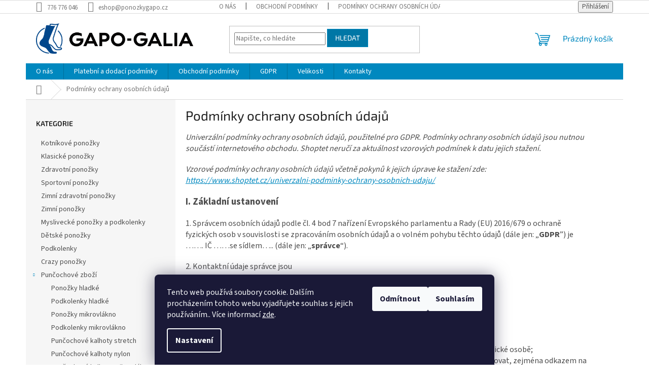

--- FILE ---
content_type: text/html; charset=utf-8
request_url: https://www.gapogalia.cz/podminky-ochrany-osobnich-udaju/
body_size: 17275
content:
<!doctype html><html lang="cs" dir="ltr" class="header-background-light external-fonts-loaded"><head><meta charset="utf-8" /><meta name="viewport" content="width=device-width,initial-scale=1" /><title>Podmínky ochrany osobních údajů  - Ponožky Gapo</title><link rel="preconnect" href="https://cdn.myshoptet.com" /><link rel="dns-prefetch" href="https://cdn.myshoptet.com" /><link rel="preload" href="https://cdn.myshoptet.com/prj/dist/master/cms/libs/jquery/jquery-1.11.3.min.js" as="script" /><link href="https://cdn.myshoptet.com/prj/dist/master/cms/templates/frontend_templates/shared/css/font-face/source-sans-3.css" rel="stylesheet"><link href="https://cdn.myshoptet.com/prj/dist/master/cms/templates/frontend_templates/shared/css/font-face/exo-2.css" rel="stylesheet"><link href="https://cdn.myshoptet.com/prj/dist/master/shop/dist/font-shoptet-11.css.62c94c7785ff2cea73b2.css" rel="stylesheet"><script>
dataLayer = [];
dataLayer.push({'shoptet' : {
    "pageId": 691,
    "pageType": "article",
    "currency": "CZK",
    "currencyInfo": {
        "decimalSeparator": ",",
        "exchangeRate": 1,
        "priceDecimalPlaces": 2,
        "symbol": "K\u010d",
        "symbolLeft": 0,
        "thousandSeparator": " "
    },
    "language": "cs",
    "projectId": 427427,
    "cartInfo": {
        "id": null,
        "freeShipping": false,
        "freeShippingFrom": 2000,
        "leftToFreeGift": {
            "formattedPrice": "0 K\u010d",
            "priceLeft": 0
        },
        "freeGift": false,
        "leftToFreeShipping": {
            "priceLeft": 2000,
            "dependOnRegion": 0,
            "formattedPrice": "2 000 K\u010d"
        },
        "discountCoupon": [],
        "getNoBillingShippingPrice": {
            "withoutVat": 0,
            "vat": 0,
            "withVat": 0
        },
        "cartItems": [],
        "taxMode": "ORDINARY"
    },
    "cart": [],
    "customer": {
        "priceRatio": 1,
        "priceListId": 1,
        "groupId": null,
        "registered": false,
        "mainAccount": false
    }
}});
dataLayer.push({'cookie_consent' : {
    "marketing": "denied",
    "analytics": "denied"
}});
document.addEventListener('DOMContentLoaded', function() {
    shoptet.consent.onAccept(function(agreements) {
        if (agreements.length == 0) {
            return;
        }
        dataLayer.push({
            'cookie_consent' : {
                'marketing' : (agreements.includes(shoptet.config.cookiesConsentOptPersonalisation)
                    ? 'granted' : 'denied'),
                'analytics': (agreements.includes(shoptet.config.cookiesConsentOptAnalytics)
                    ? 'granted' : 'denied')
            },
            'event': 'cookie_consent'
        });
    });
});
</script>
<meta property="og:type" content="website"><meta property="og:site_name" content="gapogalia.cz"><meta property="og:url" content="https://www.gapogalia.cz/podminky-ochrany-osobnich-udaju/"><meta property="og:title" content="Podmínky ochrany osobních údajů  - Ponožky Gapo"><meta name="author" content="Ponožky Gapo"><meta name="web_author" content="Shoptet.cz"><meta name="dcterms.rightsHolder" content="www.gapogalia.cz"><meta name="robots" content="index,follow"><meta property="og:image" content="https://cdn.myshoptet.com/usr/www.gapogalia.cz/user/logos/054_xlibris-gapo-galia-logo_final.png?t=1769292933"><meta property="og:description" content="Podmínky ochrany osobních údajů , Ponožky Gapo"><meta name="description" content="Podmínky ochrany osobních údajů , Ponožky Gapo"><meta name="google-site-verification" content="YF3QWsXAZRopoih8ABkA0nKLvMAzyQoN4dyBRy0tIh4"><style>:root {--color-primary: #0088bf;--color-primary-h: 197;--color-primary-s: 100%;--color-primary-l: 37%;--color-primary-hover: #0077a6;--color-primary-hover-h: 197;--color-primary-hover-s: 100%;--color-primary-hover-l: 33%;--color-secondary: #f1008d;--color-secondary-h: 325;--color-secondary-s: 100%;--color-secondary-l: 47%;--color-secondary-hover: #e0007b;--color-secondary-hover-h: 327;--color-secondary-hover-s: 100%;--color-secondary-hover-l: 44%;--color-tertiary: #0077a6;--color-tertiary-h: 197;--color-tertiary-s: 100%;--color-tertiary-l: 33%;--color-tertiary-hover: #0088bf;--color-tertiary-hover-h: 197;--color-tertiary-hover-s: 100%;--color-tertiary-hover-l: 37%;--color-header-background: #ffffff;--template-font: "Source Sans 3";--template-headings-font: "Exo 2";--header-background-url: url("https://cdn.myshoptet.com/usr/www.gapogalia.cz/user/header_backgrounds/054_xlibris-gapo-galia-logo_final.png");--cookies-notice-background: #1A1937;--cookies-notice-color: #F8FAFB;--cookies-notice-button-hover: #f5f5f5;--cookies-notice-link-hover: #27263f;--templates-update-management-preview-mode-content: "Náhled aktualizací šablony je aktivní pro váš prohlížeč."}</style>
    
    <link href="https://cdn.myshoptet.com/prj/dist/master/shop/dist/main-11.less.5a24dcbbdabfd189c152.css" rel="stylesheet" />
                <link href="https://cdn.myshoptet.com/prj/dist/master/shop/dist/mobile-header-v1-11.less.1ee105d41b5f713c21aa.css" rel="stylesheet" />
    
    <script>var shoptet = shoptet || {};</script>
    <script src="https://cdn.myshoptet.com/prj/dist/master/shop/dist/main-3g-header.js.05f199e7fd2450312de2.js"></script>
<!-- User include --><!-- /User include --><link rel="shortcut icon" href="/favicon.ico" type="image/x-icon" /><link rel="canonical" href="https://www.gapogalia.cz/podminky-ochrany-osobnich-udaju/" />    <script>
        var _hwq = _hwq || [];
        _hwq.push(['setKey', '6A909C78AF1A3C76E9EAE7C6D5F0FE2E']);
        _hwq.push(['setTopPos', '0']);
        _hwq.push(['showWidget', '21']);
        (function() {
            var ho = document.createElement('script');
            ho.src = 'https://cz.im9.cz/direct/i/gjs.php?n=wdgt&sak=6A909C78AF1A3C76E9EAE7C6D5F0FE2E';
            var s = document.getElementsByTagName('script')[0]; s.parentNode.insertBefore(ho, s);
        })();
    </script>
    <!-- Global site tag (gtag.js) - Google Analytics -->
    <script async src="https://www.googletagmanager.com/gtag/js?id=UA-198941153-1"></script>
    <script>
        
        window.dataLayer = window.dataLayer || [];
        function gtag(){dataLayer.push(arguments);}
        

                    console.debug('default consent data');

            gtag('consent', 'default', {"ad_storage":"denied","analytics_storage":"denied","ad_user_data":"denied","ad_personalization":"denied","wait_for_update":500});
            dataLayer.push({
                'event': 'default_consent'
            });
        
        gtag('js', new Date());

                gtag('config', 'UA-198941153-1', { 'groups': "UA" });
        
        
                gtag('config', 'AW-1029409530');
        
        
        
        
        
        
        
        
        
        
        
        
        
        
        
        
        
        
        document.addEventListener('DOMContentLoaded', function() {
            if (typeof shoptet.tracking !== 'undefined') {
                for (var id in shoptet.tracking.bannersList) {
                    gtag('event', 'view_promotion', {
                        "send_to": "UA",
                        "promotions": [
                            {
                                "id": shoptet.tracking.bannersList[id].id,
                                "name": shoptet.tracking.bannersList[id].name,
                                "position": shoptet.tracking.bannersList[id].position
                            }
                        ]
                    });
                }
            }

            shoptet.consent.onAccept(function(agreements) {
                if (agreements.length !== 0) {
                    console.debug('gtag consent accept');
                    var gtagConsentPayload =  {
                        'ad_storage': agreements.includes(shoptet.config.cookiesConsentOptPersonalisation)
                            ? 'granted' : 'denied',
                        'analytics_storage': agreements.includes(shoptet.config.cookiesConsentOptAnalytics)
                            ? 'granted' : 'denied',
                                                                                                'ad_user_data': agreements.includes(shoptet.config.cookiesConsentOptPersonalisation)
                            ? 'granted' : 'denied',
                        'ad_personalization': agreements.includes(shoptet.config.cookiesConsentOptPersonalisation)
                            ? 'granted' : 'denied',
                        };
                    console.debug('update consent data', gtagConsentPayload);
                    gtag('consent', 'update', gtagConsentPayload);
                    dataLayer.push(
                        { 'event': 'update_consent' }
                    );
                }
            });
        });
    </script>
</head><body class="desktop id-691 in-podminky-ochrany-osobnich-udaju template-11 type-page multiple-columns-body columns-3 ums_forms_redesign--off ums_a11y_category_page--on ums_discussion_rating_forms--off ums_flags_display_unification--on ums_a11y_login--on mobile-header-version-1"><noscript>
    <style>
        #header {
            padding-top: 0;
            position: relative !important;
            top: 0;
        }
        .header-navigation {
            position: relative !important;
        }
        .overall-wrapper {
            margin: 0 !important;
        }
        body:not(.ready) {
            visibility: visible !important;
        }
    </style>
    <div class="no-javascript">
        <div class="no-javascript__title">Musíte změnit nastavení vašeho prohlížeče</div>
        <div class="no-javascript__text">Podívejte se na: <a href="https://www.google.com/support/bin/answer.py?answer=23852">Jak povolit JavaScript ve vašem prohlížeči</a>.</div>
        <div class="no-javascript__text">Pokud používáte software na blokování reklam, může být nutné povolit JavaScript z této stránky.</div>
        <div class="no-javascript__text">Děkujeme.</div>
    </div>
</noscript>

        <div id="fb-root"></div>
        <script>
            window.fbAsyncInit = function() {
                FB.init({
                    autoLogAppEvents : true,
                    xfbml            : true,
                    version          : 'v24.0'
                });
            };
        </script>
        <script async defer crossorigin="anonymous" src="https://connect.facebook.net/cs_CZ/sdk.js#xfbml=1&version=v24.0"></script>    <div class="siteCookies siteCookies--bottom siteCookies--dark js-siteCookies" role="dialog" data-testid="cookiesPopup" data-nosnippet>
        <div class="siteCookies__form">
            <div class="siteCookies__content">
                <div class="siteCookies__text">
                    Tento web používá soubory cookie. Dalším procházením tohoto webu vyjadřujete souhlas s jejich používáním.. Více informací <a href="https://www.ponozkygapo.cz/gdpr/" target="\">zde</a>.
                </div>
                <p class="siteCookies__links">
                    <button class="siteCookies__link js-cookies-settings" aria-label="Nastavení cookies" data-testid="cookiesSettings">Nastavení</button>
                </p>
            </div>
            <div class="siteCookies__buttonWrap">
                                    <button class="siteCookies__button js-cookiesConsentSubmit" value="reject" aria-label="Odmítnout cookies" data-testid="buttonCookiesReject">Odmítnout</button>
                                <button class="siteCookies__button js-cookiesConsentSubmit" value="all" aria-label="Přijmout cookies" data-testid="buttonCookiesAccept">Souhlasím</button>
            </div>
        </div>
        <script>
            document.addEventListener("DOMContentLoaded", () => {
                const siteCookies = document.querySelector('.js-siteCookies');
                document.addEventListener("scroll", shoptet.common.throttle(() => {
                    const st = document.documentElement.scrollTop;
                    if (st > 1) {
                        siteCookies.classList.add('siteCookies--scrolled');
                    } else {
                        siteCookies.classList.remove('siteCookies--scrolled');
                    }
                }, 100));
            });
        </script>
    </div>
<a href="#content" class="skip-link sr-only">Přejít na obsah</a><div class="overall-wrapper"><div class="user-action"><div class="container">
    <div class="user-action-in">
                    <div id="login" class="user-action-login popup-widget login-widget" role="dialog" aria-labelledby="loginHeading">
        <div class="popup-widget-inner">
                            <h2 id="loginHeading">Přihlášení k vašemu účtu</h2><div id="customerLogin"><form action="/action/Customer/Login/" method="post" id="formLoginIncluded" class="csrf-enabled formLogin" data-testid="formLogin"><input type="hidden" name="referer" value="" /><div class="form-group"><div class="input-wrapper email js-validated-element-wrapper no-label"><input type="email" name="email" class="form-control" autofocus placeholder="E-mailová adresa (např. jan@novak.cz)" data-testid="inputEmail" autocomplete="email" required /></div></div><div class="form-group"><div class="input-wrapper password js-validated-element-wrapper no-label"><input type="password" name="password" class="form-control" placeholder="Heslo" data-testid="inputPassword" autocomplete="current-password" required /><span class="no-display">Nemůžete vyplnit toto pole</span><input type="text" name="surname" value="" class="no-display" /></div></div><div class="form-group"><div class="login-wrapper"><button type="submit" class="btn btn-secondary btn-text btn-login" data-testid="buttonSubmit">Přihlásit se</button><div class="password-helper"><a href="/registrace/" data-testid="signup" rel="nofollow">Nová registrace</a><a href="/klient/zapomenute-heslo/" rel="nofollow">Zapomenuté heslo</a></div></div></div></form>
</div>                    </div>
    </div>

                            <div id="cart-widget" class="user-action-cart popup-widget cart-widget loader-wrapper" data-testid="popupCartWidget" role="dialog" aria-hidden="true">
    <div class="popup-widget-inner cart-widget-inner place-cart-here">
        <div class="loader-overlay">
            <div class="loader"></div>
        </div>
    </div>

    <div class="cart-widget-button">
        <a href="/kosik/" class="btn btn-conversion" id="continue-order-button" rel="nofollow" data-testid="buttonNextStep">Pokračovat do košíku</a>
    </div>
</div>
            </div>
</div>
</div><div class="top-navigation-bar" data-testid="topNavigationBar">

    <div class="container">

        <div class="top-navigation-contacts">
            <strong>Zákaznická podpora:</strong><a href="tel:776776046" class="project-phone" aria-label="Zavolat na 776776046" data-testid="contactboxPhone"><span>776 776 046</span></a><a href="mailto:eshop@ponozkygapo.cz" class="project-email" data-testid="contactboxEmail"><span>eshop@ponozkygapo.cz</span></a>        </div>

                            <div class="top-navigation-menu">
                <div class="top-navigation-menu-trigger"></div>
                <ul class="top-navigation-bar-menu">
                                            <li class="top-navigation-menu-item-810">
                            <a href="/o-nas/">O nás</a>
                        </li>
                                            <li class="top-navigation-menu-item-39">
                            <a href="/obchodni-podminky/">Obchodní podmínky</a>
                        </li>
                                            <li class="top-navigation-menu-item-691">
                            <a href="/podminky-ochrany-osobnich-udaju/">Podmínky ochrany osobních údajů </a>
                        </li>
                                            <li class="top-navigation-menu-item-813">
                            <a href="/platebni-a-dodaci-podminky/">Platební a dodací podmínky</a>
                        </li>
                                            <li class="top-navigation-menu-item-819">
                            <a href="/velikosti/">Velikosti</a>
                        </li>
                                            <li class="top-navigation-menu-item-29">
                            <a href="/kontakty/">Kontakty</a>
                        </li>
                                    </ul>
                <ul class="top-navigation-bar-menu-helper"></ul>
            </div>
        
        <div class="top-navigation-tools">
            <div class="responsive-tools">
                <a href="#" class="toggle-window" data-target="search" aria-label="Hledat" data-testid="linkSearchIcon"></a>
                                                            <a href="#" class="toggle-window" data-target="login"></a>
                                                    <a href="#" class="toggle-window" data-target="navigation" aria-label="Menu" data-testid="hamburgerMenu"></a>
            </div>
                        <button class="top-nav-button top-nav-button-login toggle-window" type="button" data-target="login" aria-haspopup="dialog" aria-controls="login" aria-expanded="false" data-testid="signin"><span>Přihlášení</span></button>        </div>

    </div>

</div>
<header id="header"><div class="container navigation-wrapper">
    <div class="header-top">
        <div class="site-name-wrapper">
            <div class="site-name"><a href="/" data-testid="linkWebsiteLogo"><img src="https://cdn.myshoptet.com/usr/www.gapogalia.cz/user/logos/054_xlibris-gapo-galia-logo_final.png" alt="Ponožky Gapo" fetchpriority="low" /></a></div>        </div>
        <div class="search" itemscope itemtype="https://schema.org/WebSite">
            <meta itemprop="headline" content="Podmínky ochrany osobních údajů "/><meta itemprop="url" content="https://www.gapogalia.cz"/><meta itemprop="text" content="Podmínky ochrany osobních údajů , Ponožky Gapo"/>            <form action="/action/ProductSearch/prepareString/" method="post"
    id="formSearchForm" class="search-form compact-form js-search-main"
    itemprop="potentialAction" itemscope itemtype="https://schema.org/SearchAction" data-testid="searchForm">
    <fieldset>
        <meta itemprop="target"
            content="https://www.gapogalia.cz/vyhledavani/?string={string}"/>
        <input type="hidden" name="language" value="cs"/>
        
            
<input
    type="search"
    name="string"
        class="query-input form-control search-input js-search-input"
    placeholder="Napište, co hledáte"
    autocomplete="off"
    required
    itemprop="query-input"
    aria-label="Vyhledávání"
    data-testid="searchInput"
>
            <button type="submit" class="btn btn-default" data-testid="searchBtn">Hledat</button>
        
    </fieldset>
</form>
        </div>
        <div class="navigation-buttons">
                
    <a href="/kosik/" class="btn btn-icon toggle-window cart-count" data-target="cart" data-hover="true" data-redirect="true" data-testid="headerCart" rel="nofollow" aria-haspopup="dialog" aria-expanded="false" aria-controls="cart-widget">
        
                <span class="sr-only">Nákupní košík</span>
        
            <span class="cart-price visible-lg-inline-block" data-testid="headerCartPrice">
                                    Prázdný košík                            </span>
        
    
            </a>
        </div>
    </div>
    <nav id="navigation" aria-label="Hlavní menu" data-collapsible="true"><div class="navigation-in menu"><ul class="menu-level-1" role="menubar" data-testid="headerMenuItems"><li class="menu-item-810" role="none"><a href="/o-nas/" data-testid="headerMenuItem" role="menuitem" aria-expanded="false"><b>O nás</b></a></li>
<li class="menu-item-813" role="none"><a href="/platebni-a-dodaci-podminky/" data-testid="headerMenuItem" role="menuitem" aria-expanded="false"><b>Platební a dodací podmínky</b></a></li>
<li class="menu-item-39" role="none"><a href="/obchodni-podminky/" data-testid="headerMenuItem" role="menuitem" aria-expanded="false"><b>Obchodní podmínky</b></a></li>
<li class="menu-item-816" role="none"><a href="/gdpr/" data-testid="headerMenuItem" role="menuitem" aria-expanded="false"><b>GDPR</b></a></li>
<li class="menu-item-819" role="none"><a href="/velikosti/" data-testid="headerMenuItem" role="menuitem" aria-expanded="false"><b>Velikosti</b></a></li>
<li class="menu-item-29" role="none"><a href="/kontakty/" data-testid="headerMenuItem" role="menuitem" aria-expanded="false"><b>Kontakty</b></a></li>
<li class="appended-category menu-item-896" role="none"><a href="/kotnikove-ponozky/"><b>Kotníkové ponožky</b></a></li><li class="appended-category menu-item-899" role="none"><a href="/klasicke-ponozky/"><b>Klasické ponožky</b></a></li><li class="appended-category menu-item-902" role="none"><a href="/zdravotni-ponozky/"><b>Zdravotní ponožky</b></a></li><li class="appended-category menu-item-905" role="none"><a href="/sportovni-ponozky/"><b>Sportovní ponožky</b></a></li><li class="appended-category menu-item-911" role="none"><a href="/zimni-zdravotni-ponozky/"><b>Zimní zdravotní ponožky</b></a></li><li class="appended-category menu-item-914" role="none"><a href="/zimni-ponozky/"><b>Zimní ponožky</b></a></li><li class="appended-category menu-item-917" role="none"><a href="/myslivecke-ponozky-a-podkolenky/"><b>Myslivecké ponožky a podkolenky</b></a></li><li class="appended-category menu-item-920" role="none"><a href="/detske-ponozky-2/"><b>Dětské ponožky</b></a></li><li class="appended-category menu-item-923" role="none"><a href="/podkolenky/"><b>Podkolenky</b></a></li><li class="appended-category menu-item-932" role="none"><a href="/crazy-ponozky/"><b>Crazy ponožky</b></a></li><li class="appended-category menu-item-776 ext" role="none"><a href="/puncochove-zbozi/"><b>Punčochové zboží</b><span class="submenu-arrow" role="menuitem"></span></a><ul class="menu-level-2 menu-level-2-appended" role="menu"><li class="menu-item-779" role="none"><a href="/ponozky-hladke/" data-testid="headerMenuItem" role="menuitem"><span>Ponožky hladké</span></a></li><li class="menu-item-782" role="none"><a href="/podkolenky-hladke/" data-testid="headerMenuItem" role="menuitem"><span>Podkolenky hladké</span></a></li><li class="menu-item-785" role="none"><a href="/ponozky-mikrovlakno/" data-testid="headerMenuItem" role="menuitem"><span>Ponožky mikrovlákno</span></a></li><li class="menu-item-788" role="none"><a href="/podkolenky-mikrovlakno/" data-testid="headerMenuItem" role="menuitem"><span>Podkolenky mikrovlákno</span></a></li><li class="menu-item-791" role="none"><a href="/puncochove-kalhoty-stretch/" data-testid="headerMenuItem" role="menuitem"><span>Punčochové kalhoty stretch</span></a></li><li class="menu-item-794" role="none"><a href="/puncochove-kalhoty-nylon/" data-testid="headerMenuItem" role="menuitem"><span>Punčochové kalhoty nylon</span></a></li><li class="menu-item-800" role="none"><a href="/puncochove-kalhoty-mikrovlakno/" data-testid="headerMenuItem" role="menuitem"><span>Punčochové kalhoty mikrovlákno</span></a></li></ul></li></ul>
    <ul class="navigationActions" role="menu">
                            <li role="none">
                                    <a href="/login/?backTo=%2Fpodminky-ochrany-osobnich-udaju%2F" rel="nofollow" data-testid="signin" role="menuitem"><span>Přihlášení</span></a>
                            </li>
                        </ul>
</div><span class="navigation-close"></span></nav><div class="menu-helper" data-testid="hamburgerMenu"><span>Více</span></div>
</div></header><!-- / header -->


                    <div class="container breadcrumbs-wrapper">
            <div class="breadcrumbs navigation-home-icon-wrapper" itemscope itemtype="https://schema.org/BreadcrumbList">
                                                                            <span id="navigation-first" data-basetitle="Ponožky Gapo" itemprop="itemListElement" itemscope itemtype="https://schema.org/ListItem">
                <a href="/" itemprop="item" class="navigation-home-icon"><span class="sr-only" itemprop="name">Domů</span></a>
                <span class="navigation-bullet">/</span>
                <meta itemprop="position" content="1" />
            </span>
                                            <span id="navigation-1" itemprop="itemListElement" itemscope itemtype="https://schema.org/ListItem" data-testid="breadcrumbsLastLevel">
                <meta itemprop="item" content="https://www.gapogalia.cz/podminky-ochrany-osobnich-udaju/" />
                <meta itemprop="position" content="2" />
                <span itemprop="name" data-title="Podmínky ochrany osobních údajů ">Podmínky ochrany osobních údajů </span>
            </span>
            </div>
        </div>
    
<div id="content-wrapper" class="container content-wrapper">
    
    <div class="content-wrapper-in">
                                                <aside class="sidebar sidebar-left"  data-testid="sidebarMenu">
                                                                                                <div class="sidebar-inner">
                                                                                                        <div class="box box-bg-variant box-categories">    <div class="skip-link__wrapper">
        <span id="categories-start" class="skip-link__target js-skip-link__target sr-only" tabindex="-1">&nbsp;</span>
        <a href="#categories-end" class="skip-link skip-link--start sr-only js-skip-link--start">Přeskočit kategorie</a>
    </div>

<h4>Kategorie</h4>


<div id="categories"><div class="categories cat-01 external" id="cat-896"><div class="topic"><a href="/kotnikove-ponozky/">Kotníkové ponožky<span class="cat-trigger">&nbsp;</span></a></div></div><div class="categories cat-02 expanded" id="cat-899"><div class="topic"><a href="/klasicke-ponozky/">Klasické ponožky<span class="cat-trigger">&nbsp;</span></a></div></div><div class="categories cat-01 expanded" id="cat-902"><div class="topic"><a href="/zdravotni-ponozky/">Zdravotní ponožky<span class="cat-trigger">&nbsp;</span></a></div></div><div class="categories cat-02 expanded" id="cat-905"><div class="topic"><a href="/sportovni-ponozky/">Sportovní ponožky<span class="cat-trigger">&nbsp;</span></a></div></div><div class="categories cat-01 expanded" id="cat-911"><div class="topic"><a href="/zimni-zdravotni-ponozky/">Zimní zdravotní ponožky<span class="cat-trigger">&nbsp;</span></a></div></div><div class="categories cat-02 expanded" id="cat-914"><div class="topic"><a href="/zimni-ponozky/">Zimní ponožky<span class="cat-trigger">&nbsp;</span></a></div></div><div class="categories cat-01 expanded" id="cat-917"><div class="topic"><a href="/myslivecke-ponozky-a-podkolenky/">Myslivecké ponožky a podkolenky<span class="cat-trigger">&nbsp;</span></a></div></div><div class="categories cat-02 expanded" id="cat-920"><div class="topic"><a href="/detske-ponozky-2/">Dětské ponožky<span class="cat-trigger">&nbsp;</span></a></div></div><div class="categories cat-01 expanded" id="cat-923"><div class="topic"><a href="/podkolenky/">Podkolenky<span class="cat-trigger">&nbsp;</span></a></div></div><div class="categories cat-02 expanded" id="cat-932"><div class="topic"><a href="/crazy-ponozky/">Crazy ponožky<span class="cat-trigger">&nbsp;</span></a></div></div><div class="categories cat-01 expandable expanded" id="cat-776"><div class="topic"><a href="/puncochove-zbozi/">Punčochové zboží<span class="cat-trigger">&nbsp;</span></a></div>

                    <ul class=" expanded">
                                        <li >
                <a href="/ponozky-hladke/">
                    Ponožky hladké
                                    </a>
                                                                </li>
                                <li >
                <a href="/podkolenky-hladke/">
                    Podkolenky hladké
                                    </a>
                                                                </li>
                                <li >
                <a href="/ponozky-mikrovlakno/">
                    Ponožky mikrovlákno
                                    </a>
                                                                </li>
                                <li >
                <a href="/podkolenky-mikrovlakno/">
                    Podkolenky mikrovlákno
                                    </a>
                                                                </li>
                                <li >
                <a href="/puncochove-kalhoty-stretch/">
                    Punčochové kalhoty stretch
                                    </a>
                                                                </li>
                                <li >
                <a href="/puncochove-kalhoty-nylon/">
                    Punčochové kalhoty nylon
                                    </a>
                                                                </li>
                                <li >
                <a href="/puncochove-kalhoty-mikrovlakno/">
                    Punčochové kalhoty mikrovlákno
                                    </a>
                                                                </li>
                </ul>
    </div></div>

    <div class="skip-link__wrapper">
        <a href="#categories-start" class="skip-link skip-link--end sr-only js-skip-link--end" tabindex="-1" hidden>Přeskočit kategorie</a>
        <span id="categories-end" class="skip-link__target js-skip-link__target sr-only" tabindex="-1">&nbsp;</span>
    </div>
</div>
                                                                        <div class="banner"><div class="banner-wrapper banner8"><img data-src="https://cdn.myshoptet.com/usr/www.gapogalia.cz/user/banners/logo-1.png?5e5faa08" src="data:image/svg+xml,%3Csvg%20width%3D%22315%22%20height%3D%22387%22%20xmlns%3D%22http%3A%2F%2Fwww.w3.org%2F2000%2Fsvg%22%3E%3C%2Fsvg%3E" fetchpriority="low" alt="Český výrobek" width="315" height="387" /></div></div>
                                                                                                                                                                                                                <div class="box box-bg-default box-sm box-topProducts">        <div class="top-products-wrapper js-top10" >
        <h4><span>Top 10 produktů</span></h4>
        <ol class="top-products">
                            <li class="display-image">
                                            <a href="/sportovni-ponozky/sportovni-ponozky-style-kratka-5ks/" class="top-products-image">
                            <img src="data:image/svg+xml,%3Csvg%20width%3D%22100%22%20height%3D%22100%22%20xmlns%3D%22http%3A%2F%2Fwww.w3.org%2F2000%2Fsvg%22%3E%3C%2Fsvg%3E" alt="FJ1 1299" width="100" height="100"  data-src="https://cdn.myshoptet.com/usr/www.gapogalia.cz/user/shop/related/1824_fj1-1299.jpg?625aa400" fetchpriority="low" />
                        </a>
                                        <a href="/sportovni-ponozky/sportovni-ponozky-style-kratka-5ks/" class="top-products-content">
                        <span class="top-products-name">  Sportovní ponožky STYLE KRÁTKÁ 5ks</span>
                        
                                                    
                    </a>
                </li>
                            <li class="display-image">
                                            <a href="/sportovni-ponozky/sportovni-ponozky-style-5ks/" class="top-products-image">
                            <img src="data:image/svg+xml,%3Csvg%20width%3D%22100%22%20height%3D%22100%22%20xmlns%3D%22http%3A%2F%2Fwww.w3.org%2F2000%2Fsvg%22%3E%3C%2Fsvg%3E" alt="FJ1 1302" width="100" height="100"  data-src="https://cdn.myshoptet.com/usr/www.gapogalia.cz/user/shop/related/1821-2_fj1-1302.jpg?625aa2a2" fetchpriority="low" />
                        </a>
                                        <a href="/sportovni-ponozky/sportovni-ponozky-style-5ks/" class="top-products-content">
                        <span class="top-products-name">  Sportovní ponožky STYLE 5ks</span>
                        
                                                    
                    </a>
                </li>
                            <li class="display-image">
                                            <a href="/kotnikove-ponozky/kotnikove-ponozky-antibakteria-sport-2b-5ks/" class="top-products-image">
                            <img src="data:image/svg+xml,%3Csvg%20width%3D%22100%22%20height%3D%22100%22%20xmlns%3D%22http%3A%2F%2Fwww.w3.org%2F2000%2Fsvg%22%3E%3C%2Fsvg%3E" alt="FJ1 1297" width="100" height="100"  data-src="https://cdn.myshoptet.com/usr/www.gapogalia.cz/user/shop/related/1818_fj1-1297.jpg?625a816d" fetchpriority="low" />
                        </a>
                                        <a href="/kotnikove-ponozky/kotnikove-ponozky-antibakteria-sport-2b-5ks/" class="top-products-content">
                        <span class="top-products-name">  Kotníkové ponožky ANTIBAKTERIA SPORT 2B 5ks</span>
                        
                                                    
                    </a>
                </li>
                            <li class="display-image">
                                            <a href="/kotnikove-ponozky/kotnikove-ponozky-antibakteria-sport-5ks/" class="top-products-image">
                            <img src="data:image/svg+xml,%3Csvg%20width%3D%22100%22%20height%3D%22100%22%20xmlns%3D%22http%3A%2F%2Fwww.w3.org%2F2000%2Fsvg%22%3E%3C%2Fsvg%3E" alt="FJ1 1295" width="100" height="100"  data-src="https://cdn.myshoptet.com/usr/www.gapogalia.cz/user/shop/related/1812-1_fj1-1295.jpg?625a8036" fetchpriority="low" />
                        </a>
                                        <a href="/kotnikove-ponozky/kotnikove-ponozky-antibakteria-sport-5ks/" class="top-products-content">
                        <span class="top-products-name">  Kotníkové ponožky ANTIBAKTERIA SPORT 5ks</span>
                        
                                                    
                    </a>
                </li>
                            <li class="display-image">
                                            <a href="/myslivecke-ponozky-a-podkolenky/zimni-myslivecke-ponozky-thermo-trek-2/" class="top-products-image">
                            <img src="data:image/svg+xml,%3Csvg%20width%3D%22100%22%20height%3D%22100%22%20xmlns%3D%22http%3A%2F%2Fwww.w3.org%2F2000%2Fsvg%22%3E%3C%2Fsvg%3E" alt="FJ1 0435" width="100" height="100"  data-src="https://cdn.myshoptet.com/usr/www.gapogalia.cz/user/shop/related/1807_fj1-0435.jpg?60b507db" fetchpriority="low" />
                        </a>
                                        <a href="/myslivecke-ponozky-a-podkolenky/zimni-myslivecke-ponozky-thermo-trek-2/" class="top-products-content">
                        <span class="top-products-name">  Zimní myslivecké ponožky Thermo Trek</span>
                        
                                                    
                    </a>
                </li>
                            <li class="display-image">
                                            <a href="/myslivecke-ponozky-a-podkolenky/zimni-myslivecke-podkolenky-2/" class="top-products-image">
                            <img src="data:image/svg+xml,%3Csvg%20width%3D%22100%22%20height%3D%22100%22%20xmlns%3D%22http%3A%2F%2Fwww.w3.org%2F2000%2Fsvg%22%3E%3C%2Fsvg%3E" alt="FJ1 0499" width="100" height="100"  data-src="https://cdn.myshoptet.com/usr/www.gapogalia.cz/user/shop/related/1804_fj1-0499.jpg?60b507db" fetchpriority="low" />
                        </a>
                                        <a href="/myslivecke-ponozky-a-podkolenky/zimni-myslivecke-podkolenky-2/" class="top-products-content">
                        <span class="top-products-name">  Zimní myslivecké podkolenky</span>
                        
                                                    
                    </a>
                </li>
                            <li class="display-image">
                                            <a href="/myslivecke-ponozky-a-podkolenky/panske-sportovni-ponozky-myslivec-5ks/" class="top-products-image">
                            <img src="data:image/svg+xml,%3Csvg%20width%3D%22100%22%20height%3D%22100%22%20xmlns%3D%22http%3A%2F%2Fwww.w3.org%2F2000%2Fsvg%22%3E%3C%2Fsvg%3E" alt="FJ1 0420" width="100" height="100"  data-src="https://cdn.myshoptet.com/usr/www.gapogalia.cz/user/shop/related/1801_fj1-0420.jpg?60b507db" fetchpriority="low" />
                        </a>
                                        <a href="/myslivecke-ponozky-a-podkolenky/panske-sportovni-ponozky-myslivec-5ks/" class="top-products-content">
                        <span class="top-products-name">  Pánské sportovní ponožky MYSLIVEC 5ks</span>
                        
                                                    
                    </a>
                </li>
                            <li class="display-image">
                                            <a href="/myslivecke-ponozky-a-podkolenky/myslivecke-ponozky-stretch-5ks/" class="top-products-image">
                            <img src="data:image/svg+xml,%3Csvg%20width%3D%22100%22%20height%3D%22100%22%20xmlns%3D%22http%3A%2F%2Fwww.w3.org%2F2000%2Fsvg%22%3E%3C%2Fsvg%3E" alt="FJ1 0430" width="100" height="100"  data-src="https://cdn.myshoptet.com/usr/www.gapogalia.cz/user/shop/related/1795_fj1-0430.jpg?60b507db" fetchpriority="low" />
                        </a>
                                        <a href="/myslivecke-ponozky-a-podkolenky/myslivecke-ponozky-stretch-5ks/" class="top-products-content">
                        <span class="top-products-name">  Myslivecké ponožky Stretch 5ks</span>
                        
                                                    
                    </a>
                </li>
                            <li class="display-image">
                                            <a href="/myslivecke-ponozky-a-podkolenky/myslivecke-ponozky-hiking-2/" class="top-products-image">
                            <img src="data:image/svg+xml,%3Csvg%20width%3D%22100%22%20height%3D%22100%22%20xmlns%3D%22http%3A%2F%2Fwww.w3.org%2F2000%2Fsvg%22%3E%3C%2Fsvg%3E" alt="FJ1 0425" width="100" height="100"  data-src="https://cdn.myshoptet.com/usr/www.gapogalia.cz/user/shop/related/1792_fj1-0425.jpg?60b507db" fetchpriority="low" />
                        </a>
                                        <a href="/myslivecke-ponozky-a-podkolenky/myslivecke-ponozky-hiking-2/" class="top-products-content">
                        <span class="top-products-name">  Myslivecké ponožky Hiking 5ks</span>
                        
                                                    
                    </a>
                </li>
                            <li class="display-image">
                                            <a href="/puncochove-kalhoty-mikrovlakno/puncochove-kamase-ke-kotniku-kristina/" class="top-products-image">
                            <img src="data:image/svg+xml,%3Csvg%20width%3D%22100%22%20height%3D%22100%22%20xmlns%3D%22http%3A%2F%2Fwww.w3.org%2F2000%2Fsvg%22%3E%3C%2Fsvg%3E" alt="kristina" width="100" height="100"  data-src="https://cdn.myshoptet.com/usr/www.gapogalia.cz/user/shop/related/1790-1_kristina.jpg?60b507db" fetchpriority="low" />
                        </a>
                                        <a href="/puncochove-kalhoty-mikrovlakno/puncochove-kamase-ke-kotniku-kristina/" class="top-products-content">
                        <span class="top-products-name">  Punčochové kamaše ke kotníku Kristina</span>
                        
                                                    
                    </a>
                </li>
                    </ol>
    </div>
</div>
                                                                                                            <div class="box box-bg-variant box-sm box-facebook">            <div id="facebookWidget">
            <h4><span>Facebook</span></h4>
                <div id="fb-widget-wrap">
        <div class="fb-page"
             data-href="https://www.facebook.com/ponozkygapo/"
             data-width="260"
             data-height="398"
             data-hide-cover="false"
             data-show-facepile="true"
             data-show-posts="true">
            <blockquote cite="https://www.facebook.com/ponozkygapo/" class="fb-xfbml-parse-ignore">
                <a href="https://www.facebook.com/ponozkygapo/">Ponožky Gapo</a>
            </blockquote>
        </div>
    </div>

    <script>
        (function () {
            var isInstagram = /Instagram/i.test(navigator.userAgent || "");

            if (isInstagram) {
                var wrap = document.getElementById("fb-widget-wrap");
                if (wrap) {
                    wrap.innerHTML =
                        '<a href="https://www.facebook.com/ponozkygapo/" target="_blank" rel="noopener noreferrer" class="btn btn-secondary">' +
                        'Facebook' +
                        '</a>';
                }
            }
        })();
    </script>

        </div>
    </div>
                                                                    </div>
                                                            </aside>
                            <main id="content" class="content narrow">
                            <div class="content-inner">
    <article itemscope itemtype="https://schema.org/Article" class="pageArticleDetail">
        <header itemprop="headline"><h1>Podmínky ochrany osobních údajů </h1></header>
            <div itemprop="about">
                <p style="text-align: left;"><span style="font-size: 12pt;"><em>Univerzální podmínky ochrany osobních údajů, použitelné pro GDPR. Podmínky ochrany osobních údajů jsou nutnou součástí internetového obchodu. Shoptet neručí za aktuálnost vzorových podmínek k datu jejich stažení.</em></span></p>
<p><span style="font-size: 12pt;"><em>Vzorové podmínky ochrany osobních údajů včetně pokynů k jejich úprave ke stažení zde: <a href="https://www.shoptet.cz/univerzalni-podminky-ochrany-osobnich-udaju/">https://www.shoptet.cz/univerzalni-podminky-ochrany-osobnich-udaju/</a></em></span></p>
<p><span style="font-size: 14pt;"><strong>I. </strong></span><span style="font-size: 14pt;"><strong>Základní ustanovení</strong></span></p>
<p><span style="font-size: 12pt;">1. Správcem osobních údajů podle čl. 4 bod 7 nařízení Evropského parlamentu a Rady (EU) 2016/679 o ochraně fyzických osob v souvislosti se zpracováním osobních údajů a o volném pohybu těchto údajů (dále jen: „<strong>GDPR</strong>”) je ……. IČ ……se sídlem….. (dále jen: „<strong>správce</strong>“).</span></p>
<p><span style="font-size: 12pt;">2. Kontaktní údaje správce jsou</span></p>
<p><span style="font-size: 12pt;">Adresa:</span></p>
<p><span style="font-size: 12pt;">Email:</span></p>
<p><span style="font-size: 12pt;">Telefon:</span></p>
<p><span style="font-size: 12pt;">3. Osobními údaji se rozumí veškeré informace o identifikované nebo identifikovatelné fyzické osobě; identifikovatelnou fyzickou osobou je fyzická osoba, kterou lze přímo či nepřímo identifikovat, zejména odkazem na určitý identifikátor, například jméno, identifikační číslo, lokační údaje, síťový identifikátor nebo na jeden či více zvláštních prvků fyzické, fyziologické, genetické, psychické, ekonomické, kulturní nebo společenské identity této fyzické osoby.</span></p>
<p><span style="font-size: 12pt;">4. Správce nejmenoval / jmenoval pověřence pro ochranu osobních údajů. Kontaktními údaji pověřence jsou:&nbsp;</span></p>
<p style="text-align: left;"><span style="font-size: 14pt;"><strong>II. </strong></span><span style="font-size: 14pt;"><strong>Zdroje a kategorie zpracovávaných osobních údajů</strong></span></p>
<p><span style="font-size: 12pt;">1. Správce zpracovává osobní údaje, které jste mu poskytl/a nebo osobní údaje, které správce získal na základě plnění Vaší objednávky.</span></p>
<p><span style="font-size: 12pt;">2. Správce zpracovává Vaše identifikační a kontaktní údaje a údaje nezbytné pro plnění smlouvy.</span></p>
<p><span style="font-size: 14pt;"><strong>III. </strong></span><span style="font-size: 14pt;"><strong>Zákonný důvod a účel zpracování osobních údajů</strong></span></p>
<p style="text-align: left;"><span style="font-size: 12pt;">1. Zákonným důvodem zpracování osobních údajů je </span></p>
<ul style="list-style-type: disc;">
<li style="text-align: left;"><span style="font-size: 12pt;">plnění smlouvy mezi Vámi a správcem podle čl. 6 odst. 1 písm. b) GDPR,</span></li>
<li style="text-align: left;"><span style="font-size: 12pt;">oprávněný zájem správce na poskytování přímého marketingu (zejména pro zasílání obchodních sdělení a newsletterů) podle čl. 6 odst. 1 písm. f) GDPR,</span></li>
<li style="text-align: left;"><span style="font-size: 12pt;">Váš souhlas se zpracováním pro účely poskytování přímého marketingu (zejména pro zasílání obchodních sdělení a newsletterů) podle čl. 6 odst. 1 písm. a) GDPR ve spojení s § 7 odst. 2 zákona č. 480/2004 Sb., o některých službách informační společnosti v případě, že nedošlo k objednávce zboží nebo služby.</span></li>
</ul>
<p>&nbsp;<span style="font-size: 12pt;">2. Účelem zpracování osobních údajů je</span></p>
<ul style="list-style-type: disc;">
<li><span style="font-size: 12pt;">vyřízení Vaší objednávky a výkon práv a povinností vyplývajících ze smluvního vztahu mezi Vámi a správcem; při objednávce jsou vyžadovány osobní údaje, které jsou nutné pro úspěšné vyřízení objednávky (jméno a adresa, kontakt), poskytnutí osobních údajů je nutným požadavkem pro uzavření a plnění smlouvy, bez poskytnutí osobních údajů není možné smlouvu uzavřít či jí ze strany správce plnit,</span></li>
<li><span style="font-size: 10pt;"><span style="font-size: 12pt;">zasílání obchodních sdělení a činění dalších marketingových aktivit.</span> </span></li>
</ul>
<p>&nbsp;<span style="font-size: 10pt;"><span style="font-size: 12pt;">3. Ze strany správce nedochází / dochází k automatickému individuálnímu rozhodování ve smyslu čl. 22 GDPR. S takovým zpracováním jste poskytl/a svůj výslovný souhlas.</span> </span></p>
<p style="text-align: left;"><span style="font-size: 14pt;"><strong>IV. </strong></span><span style="font-size: 14pt;"><strong>Doba uchovávání údajů</strong></span></p>
<p style="text-align: left;"><span style="font-size: 12pt;">1. Správce uchovává osobní údaje</span></p>
<ul style="list-style-type: disc;">
<li><span style="font-size: 12pt;">po dobu nezbytnou k výkonu práv a povinností vyplývajících ze smluvního vztahu mezi Vámi a správcem a uplatňování nároků z těchto smluvních vztahů (po dobu 15 let od ukončení smluvního vztahu). </span></li>
<li><span style="font-size: 12pt;">po dobu, než je odvolán souhlas se zpracováním osobních údajů pro účely marketingu, nejdéle …. let, jsou-li osobní údaje zpracovávány na základě souhlasu.</span></li>
</ul>
<p><span style="font-size: 12pt;">&nbsp;</span><span style="font-size: 10pt;"><span style="font-size: 12pt;">2. Po uplynutí doby uchovávání osobních údajů správce osobní údaje vymaže.</span> </span></p>
<p><span style="font-size: 14pt;"><strong>V. </strong></span><span style="font-size: 14pt;"><strong>Příjemci osobních údajů (subdodavatelé správce)</strong></span></p>
<p><span style="font-size: 12pt;">1. Příjemci osobních údajů jsou osoby&nbsp;</span></p>
<ul style="list-style-type: disc;">
<li><span style="font-size: 12pt;">podílející se na dodání zboží / služeb / realizaci plateb na základě smlouvy, </span></li>
<li><span style="font-size: 12pt;">zajišťující služby provozování e-shopu (Shoptet) a další služby v souvislosti s provozováním e-shopu,</span></li>
<li><span style="font-size: 12pt;">zajišťující marketingové služby.</span></li>
</ul>
<p><span style="font-size: 12pt;">&nbsp;</span><span style="font-size: 12pt;">2. Správce nemá / má v úmyslu předat osobní údaje do třetí země (do země mimo EU) nebo mezinárodní organizaci. Příjemci osobních údajů ve třetích zemích jsou poskytovatelé mailingových služeb / cloudových služeb.&nbsp;</span></p>
<p><span style="font-size: 14pt;"><strong>VI. </strong></span><span style="font-size: 14pt;"><strong>Vaše práva</strong></span></p>
<p style="text-align: left;"><span style="font-size: 12pt;">1. Za podmínek stanovených v GDPR máte </span></p>
<ul>
<li style="text-align: left;"><span style="font-size: 12pt;">právo na přístup ke svým osobním údajům dle čl. 15 GDPR, </span></li>
<li style="text-align: left;"><span style="font-size: 12pt;">právo opravu osobních údajů dle čl. 16 GDPR, popřípadě omezení zpracování dle čl. 18 GDPR. </span></li>
<li style="text-align: left;"><span style="font-size: 12pt;">právo na výmaz osobních údajů dle čl. 17 GDPR. </span></li>
<li style="text-align: left;"><span style="font-size: 12pt;">právo vznést námitku proti zpracování dle čl. 21 GDPR a </span></li>
<li style="text-align: left;"><span style="font-size: 12pt;">právo na přenositelnost údajů dle čl. 20 GDPR. </span></li>
<li style="text-align: left;"><span style="font-size: 12pt;">právo odvolat souhlas se zpracováním písemně nebo elektronicky na adresu nebo email správce uvedený v čl. III těchto podmínek.</span></li>
</ul>
<p><span style="font-size: 12pt;">&nbsp;</span><span style="font-size: 12pt;">2. Dále máte právo podat stížnost u Úřadu pro ochranu osobních údajů v případě, že se domníváte, že bylo porušeno Vaší právo na ochranu osobních údajů.</span></p>
<p><span style="font-size: 14pt;"><strong>VII. </strong></span><span style="font-size: 14pt;"><strong>Podmínky zabezpečení osobních údajů</strong></span></p>
<p><span style="font-size: 12pt;">1. Správce prohlašuje, že přijal veškerá vhodná technická a organizační opatření k zabezpečení osobních údajů.</span></p>
<p><span style="font-size: 12pt;">2. Správce přijal technická opatření k zabezpečení datových úložišť a úložišť osobních údajů v listinné podobě, zejména …</span></p>
<p><span style="font-size: 12pt;">3. Správce prohlašuje, že k osobním údajům mají přístup pouze jím pověřené osoby.</span></p>
<p><span style="font-size: 14pt;"><strong>VIII. </strong></span><span style="font-size: 14pt;"><strong>Závěrečná ustanovení</strong></span></p>
<p style="text-align: left;"><span style="font-size: 12pt;">1. Odesláním objednávky z internetového objednávkového formuláře potvrzujete, že jste seznámen/a s podmínkami ochrany osobních údajů a že je v celém rozsahu přijímáte.</span></p>
<p style="text-align: left;"><span style="font-size: 12pt;">2. S těmito podmínkami souhlasíte zaškrtnutím souhlasu prostřednictvím internetového formuláře. Zaškrtnutím souhlasu potvrzujete, že jste seznámen/a s podmínkami ochrany osobních údajů a že je v celém rozsahu přijímáte.</span></p>
<p style="text-align: left;"><span style="font-size: 12pt;">3. Správce je oprávněn tyto podmínky změnit. Novou verzi podmínek ochrany osobních údajů zveřejní na svých internetových stránkách a zároveň Vám zašle novou verzi těchto podmínek Vaši e-mailovou adresu, kterou jste správci poskytl/a.</span></p>
<p style="text-align: left;"><span style="font-size: 12pt;">&nbsp;</span></p>
<p><span style="font-size: 12pt;">Tyto podmínky nabývají účinnosti dnem 25.5.2018.</span></p>
            </div>
        
    </article>

    </div>
                    </main>
    </div>
    
            
    
</div>
        
        
                            <footer id="footer">
                    <h2 class="sr-only">Zápatí</h2>
                    
                                                            
            
                    
                        <div class="container footer-bottom">
                            <span id="signature" style="display: inline-block !important; visibility: visible !important;"><a href="https://www.shoptet.cz/?utm_source=footer&utm_medium=link&utm_campaign=create_by_shoptet" class="image" target="_blank"><img src="data:image/svg+xml,%3Csvg%20width%3D%2217%22%20height%3D%2217%22%20xmlns%3D%22http%3A%2F%2Fwww.w3.org%2F2000%2Fsvg%22%3E%3C%2Fsvg%3E" data-src="https://cdn.myshoptet.com/prj/dist/master/cms/img/common/logo/shoptetLogo.svg" width="17" height="17" alt="Shoptet" class="vam" fetchpriority="low" /></a><a href="https://www.shoptet.cz/?utm_source=footer&utm_medium=link&utm_campaign=create_by_shoptet" class="title" target="_blank">Vytvořil Shoptet</a></span>
                            <span class="copyright" data-testid="textCopyright">
                                Copyright 2026 <strong>Ponožky Gapo</strong>. Všechna práva vyhrazena.                                                            </span>
                        </div>
                    
                    
                                            
                </footer>
                <!-- / footer -->
                    
        </div>
        <!-- / overall-wrapper -->

                    <script src="https://cdn.myshoptet.com/prj/dist/master/cms/libs/jquery/jquery-1.11.3.min.js"></script>
                <script>var shoptet = shoptet || {};shoptet.abilities = {"about":{"generation":3,"id":"11"},"config":{"category":{"product":{"image_size":"detail"}},"navigation_breakpoint":767,"number_of_active_related_products":4,"product_slider":{"autoplay":false,"autoplay_speed":3000,"loop":true,"navigation":true,"pagination":true,"shadow_size":0}},"elements":{"recapitulation_in_checkout":true},"feature":{"directional_thumbnails":false,"extended_ajax_cart":false,"extended_search_whisperer":false,"fixed_header":false,"images_in_menu":true,"product_slider":false,"simple_ajax_cart":true,"smart_labels":false,"tabs_accordion":false,"tabs_responsive":true,"top_navigation_menu":true,"user_action_fullscreen":false}};shoptet.design = {"template":{"name":"Classic","colorVariant":"11-four"},"layout":{"homepage":"catalog3","subPage":"catalog3","productDetail":"catalog3"},"colorScheme":{"conversionColor":"#f1008d","conversionColorHover":"#e0007b","color1":"#0088bf","color2":"#0077a6","color3":"#0077a6","color4":"#0088bf"},"fonts":{"heading":"Exo 2","text":"Source Sans 3"},"header":{"backgroundImage":"https:\/\/www.gapogalia.czuser\/header_backgrounds\/054_xlibris-gapo-galia-logo_final.png","image":null,"logo":"https:\/\/www.gapogalia.czuser\/logos\/054_xlibris-gapo-galia-logo_final.png","color":"#ffffff"},"background":{"enabled":false,"color":null,"image":null}};shoptet.config = {};shoptet.events = {};shoptet.runtime = {};shoptet.content = shoptet.content || {};shoptet.updates = {};shoptet.messages = [];shoptet.messages['lightboxImg'] = "Obrázek";shoptet.messages['lightboxOf'] = "z";shoptet.messages['more'] = "Více";shoptet.messages['cancel'] = "Zrušit";shoptet.messages['removedItem'] = "Položka byla odstraněna z košíku.";shoptet.messages['discountCouponWarning'] = "Zapomněli jste uplatnit slevový kupón. Pro pokračování jej uplatněte pomocí tlačítka vedle vstupního pole, nebo jej smažte.";shoptet.messages['charsNeeded'] = "Prosím, použijte minimálně 3 znaky!";shoptet.messages['invalidCompanyId'] = "Neplané IČ, povoleny jsou pouze číslice";shoptet.messages['needHelp'] = "Potřebujete pomoc?";shoptet.messages['showContacts'] = "Zobrazit kontakty";shoptet.messages['hideContacts'] = "Skrýt kontakty";shoptet.messages['ajaxError'] = "Došlo k chybě; obnovte prosím stránku a zkuste to znovu.";shoptet.messages['variantWarning'] = "Zvolte prosím variantu produktu.";shoptet.messages['chooseVariant'] = "Zvolte variantu";shoptet.messages['unavailableVariant'] = "Tato varianta není dostupná a není možné ji objednat.";shoptet.messages['withVat'] = "včetně DPH";shoptet.messages['withoutVat'] = "bez DPH";shoptet.messages['toCart'] = "Do košíku";shoptet.messages['emptyCart'] = "Prázdný košík";shoptet.messages['change'] = "Změnit";shoptet.messages['chosenBranch'] = "Zvolená pobočka";shoptet.messages['validatorRequired'] = "Povinné pole";shoptet.messages['validatorEmail'] = "Prosím vložte platnou e-mailovou adresu";shoptet.messages['validatorUrl'] = "Prosím vložte platnou URL adresu";shoptet.messages['validatorDate'] = "Prosím vložte platné datum";shoptet.messages['validatorNumber'] = "Vložte číslo";shoptet.messages['validatorDigits'] = "Prosím vložte pouze číslice";shoptet.messages['validatorCheckbox'] = "Zadejte prosím všechna povinná pole";shoptet.messages['validatorConsent'] = "Bez souhlasu nelze odeslat.";shoptet.messages['validatorPassword'] = "Hesla se neshodují";shoptet.messages['validatorInvalidPhoneNumber'] = "Vyplňte prosím platné telefonní číslo bez předvolby.";shoptet.messages['validatorInvalidPhoneNumberSuggestedRegion'] = "Neplatné číslo — navržený region: %1";shoptet.messages['validatorInvalidCompanyId'] = "Neplatné IČ, musí být ve tvaru jako %1";shoptet.messages['validatorFullName'] = "Nezapomněli jste příjmení?";shoptet.messages['validatorHouseNumber'] = "Prosím zadejte správné číslo domu";shoptet.messages['validatorZipCode'] = "Zadané PSČ neodpovídá zvolené zemi";shoptet.messages['validatorShortPhoneNumber'] = "Telefonní číslo musí mít min. 8 znaků";shoptet.messages['choose-personal-collection'] = "Prosím vyberte místo doručení u osobního odběru, není zvoleno.";shoptet.messages['choose-external-shipping'] = "Upřesněte prosím vybraný způsob dopravy";shoptet.messages['choose-ceska-posta'] = "Pobočka České Pošty není určena, zvolte prosím některou";shoptet.messages['choose-hupostPostaPont'] = "Pobočka Maďarské pošty není vybrána, zvolte prosím nějakou";shoptet.messages['choose-postSk'] = "Pobočka Slovenské pošty není zvolena, vyberte prosím některou";shoptet.messages['choose-ulozenka'] = "Pobočka Uloženky nebyla zvolena, prosím vyberte některou";shoptet.messages['choose-zasilkovna'] = "Pobočka Zásilkovny nebyla zvolena, prosím vyberte některou";shoptet.messages['choose-ppl-cz'] = "Pobočka PPL ParcelShop nebyla vybrána, vyberte prosím jednu";shoptet.messages['choose-glsCz'] = "Pobočka GLS ParcelShop nebyla zvolena, prosím vyberte některou";shoptet.messages['choose-dpd-cz'] = "Ani jedna z poboček služby DPD Parcel Shop nebyla zvolená, prosím vyberte si jednu z možností.";shoptet.messages['watchdogType'] = "Je zapotřebí vybrat jednu z možností u sledování produktu.";shoptet.messages['watchdog-consent-required'] = "Musíte zaškrtnout všechny povinné souhlasy";shoptet.messages['watchdogEmailEmpty'] = "Prosím vyplňte e-mail";shoptet.messages['privacyPolicy'] = 'Musíte souhlasit s ochranou osobních údajů';shoptet.messages['amountChanged'] = '(množství bylo změněno)';shoptet.messages['unavailableCombination'] = 'Není k dispozici v této kombinaci';shoptet.messages['specifyShippingMethod'] = 'Upřesněte dopravu';shoptet.messages['PIScountryOptionMoreBanks'] = 'Možnost platby z %1 bank';shoptet.messages['PIScountryOptionOneBank'] = 'Možnost platby z 1 banky';shoptet.messages['PIScurrencyInfoCZK'] = 'V měně CZK lze zaplatit pouze prostřednictvím českých bank.';shoptet.messages['PIScurrencyInfoHUF'] = 'V měně HUF lze zaplatit pouze prostřednictvím maďarských bank.';shoptet.messages['validatorVatIdWaiting'] = "Ověřujeme";shoptet.messages['validatorVatIdValid'] = "Ověřeno";shoptet.messages['validatorVatIdInvalid'] = "DIČ se nepodařilo ověřit, i přesto můžete objednávku dokončit";shoptet.messages['validatorVatIdInvalidOrderForbid'] = "Zadané DIČ nelze nyní ověřit, protože služba ověřování je dočasně nedostupná. Zkuste opakovat zadání později, nebo DIČ vymažte s vaši objednávku dokončete v režimu OSS. Případně kontaktujte prodejce.";shoptet.messages['validatorVatIdInvalidOssRegime'] = "Zadané DIČ nemůže být ověřeno, protože služba ověřování je dočasně nedostupná. Vaše objednávka bude dokončena v režimu OSS. Případně kontaktujte prodejce.";shoptet.messages['previous'] = "Předchozí";shoptet.messages['next'] = "Následující";shoptet.messages['close'] = "Zavřít";shoptet.messages['imageWithoutAlt'] = "Tento obrázek nemá popisek";shoptet.messages['newQuantity'] = "Nové množství:";shoptet.messages['currentQuantity'] = "Aktuální množství:";shoptet.messages['quantityRange'] = "Prosím vložte číslo v rozmezí %1 a %2";shoptet.messages['skipped'] = "Přeskočeno";shoptet.messages.validator = {};shoptet.messages.validator.nameRequired = "Zadejte jméno a příjmení.";shoptet.messages.validator.emailRequired = "Zadejte e-mailovou adresu (např. jan.novak@example.com).";shoptet.messages.validator.phoneRequired = "Zadejte telefonní číslo.";shoptet.messages.validator.messageRequired = "Napište komentář.";shoptet.messages.validator.descriptionRequired = shoptet.messages.validator.messageRequired;shoptet.messages.validator.captchaRequired = "Vyplňte bezpečnostní kontrolu.";shoptet.messages.validator.consentsRequired = "Potvrďte svůj souhlas.";shoptet.messages.validator.scoreRequired = "Zadejte počet hvězdiček.";shoptet.messages.validator.passwordRequired = "Zadejte heslo, které bude obsahovat min. 4 znaky.";shoptet.messages.validator.passwordAgainRequired = shoptet.messages.validator.passwordRequired;shoptet.messages.validator.currentPasswordRequired = shoptet.messages.validator.passwordRequired;shoptet.messages.validator.birthdateRequired = "Zadejte datum narození.";shoptet.messages.validator.billFullNameRequired = "Zadejte jméno a příjmení.";shoptet.messages.validator.deliveryFullNameRequired = shoptet.messages.validator.billFullNameRequired;shoptet.messages.validator.billStreetRequired = "Zadejte název ulice.";shoptet.messages.validator.deliveryStreetRequired = shoptet.messages.validator.billStreetRequired;shoptet.messages.validator.billHouseNumberRequired = "Zadejte číslo domu.";shoptet.messages.validator.deliveryHouseNumberRequired = shoptet.messages.validator.billHouseNumberRequired;shoptet.messages.validator.billZipRequired = "Zadejte PSČ.";shoptet.messages.validator.deliveryZipRequired = shoptet.messages.validator.billZipRequired;shoptet.messages.validator.billCityRequired = "Zadejte název města.";shoptet.messages.validator.deliveryCityRequired = shoptet.messages.validator.billCityRequired;shoptet.messages.validator.companyIdRequired = "Zadejte IČ.";shoptet.messages.validator.vatIdRequired = "Zadejte DIČ.";shoptet.messages.validator.billCompanyRequired = "Zadejte název společnosti.";shoptet.messages['loading'] = "Načítám…";shoptet.messages['stillLoading'] = "Stále načítám…";shoptet.messages['loadingFailed'] = "Načtení se nezdařilo. Zkuste to znovu.";shoptet.messages['productsSorted'] = "Produkty seřazeny.";shoptet.messages['formLoadingFailed'] = "Formulář se nepodařilo načíst. Zkuste to prosím znovu.";shoptet.messages.moreInfo = "Více informací";shoptet.config.orderingProcess = {active: false,step: false};shoptet.config.documentsRounding = '3';shoptet.config.documentPriceDecimalPlaces = '0';shoptet.config.thousandSeparator = ' ';shoptet.config.decSeparator = ',';shoptet.config.decPlaces = '2';shoptet.config.decPlacesSystemDefault = '2';shoptet.config.currencySymbol = 'Kč';shoptet.config.currencySymbolLeft = '0';shoptet.config.defaultVatIncluded = 0;shoptet.config.defaultProductMaxAmount = 9999;shoptet.config.inStockAvailabilityId = -1;shoptet.config.defaultProductMaxAmount = 9999;shoptet.config.inStockAvailabilityId = -1;shoptet.config.cartActionUrl = '/action/Cart';shoptet.config.advancedOrderUrl = '/action/Cart/GetExtendedOrder/';shoptet.config.cartContentUrl = '/action/Cart/GetCartContent/';shoptet.config.stockAmountUrl = '/action/ProductStockAmount/';shoptet.config.addToCartUrl = '/action/Cart/addCartItem/';shoptet.config.removeFromCartUrl = '/action/Cart/deleteCartItem/';shoptet.config.updateCartUrl = '/action/Cart/setCartItemAmount/';shoptet.config.addDiscountCouponUrl = '/action/Cart/addDiscountCoupon/';shoptet.config.setSelectedGiftUrl = '/action/Cart/setSelectedGift/';shoptet.config.rateProduct = '/action/ProductDetail/RateProduct/';shoptet.config.customerDataUrl = '/action/OrderingProcess/step2CustomerAjax/';shoptet.config.registerUrl = '/registrace/';shoptet.config.agreementCookieName = 'site-agreement';shoptet.config.cookiesConsentUrl = '/action/CustomerCookieConsent/';shoptet.config.cookiesConsentIsActive = 1;shoptet.config.cookiesConsentOptAnalytics = 'analytics';shoptet.config.cookiesConsentOptPersonalisation = 'personalisation';shoptet.config.cookiesConsentOptNone = 'none';shoptet.config.cookiesConsentRefuseDuration = 180;shoptet.config.cookiesConsentName = 'CookiesConsent';shoptet.config.agreementCookieExpire = 30;shoptet.config.cookiesConsentSettingsUrl = '/cookies-settings/';shoptet.config.fonts = {"google":{"attributes":"300,400,700,900:latin-ext","families":["Source Sans 3","Exo 2"],"urls":["https:\/\/cdn.myshoptet.com\/prj\/dist\/master\/cms\/templates\/frontend_templates\/shared\/css\/font-face\/source-sans-3.css","https:\/\/cdn.myshoptet.com\/prj\/dist\/master\/cms\/templates\/frontend_templates\/shared\/css\/font-face\/exo-2.css"]},"custom":{"families":["shoptet"],"urls":["https:\/\/cdn.myshoptet.com\/prj\/dist\/master\/shop\/dist\/font-shoptet-11.css.62c94c7785ff2cea73b2.css"]}};shoptet.config.mobileHeaderVersion = '1';shoptet.config.fbCAPIEnabled = false;shoptet.config.fbPixelEnabled = false;shoptet.config.fbCAPIUrl = '/action/FacebookCAPI/';shoptet.content.regexp = /strana-[0-9]+[\/]/g;shoptet.content.colorboxHeader = '<div class="colorbox-html-content">';shoptet.content.colorboxFooter = '</div>';shoptet.customer = {};shoptet.csrf = shoptet.csrf || {};shoptet.csrf.token = 'csrf_ZM1kGUV09afad10e8be03ad2';shoptet.csrf.invalidTokenModal = '<div><h2>Přihlaste se prosím znovu</h2><p>Omlouváme se, ale Váš CSRF token pravděpodobně vypršel. Abychom mohli udržet Vaši bezpečnost na co největší úrovni potřebujeme, abyste se znovu přihlásili.</p><p>Děkujeme za pochopení.</p><div><a href="/login/?backTo=%2Fpodminky-ochrany-osobnich-udaju%2F">Přihlášení</a></div></div> ';shoptet.csrf.formsSelector = 'csrf-enabled';shoptet.csrf.submitListener = true;shoptet.csrf.validateURL = '/action/ValidateCSRFToken/Index/';shoptet.csrf.refreshURL = '/action/RefreshCSRFTokenNew/Index/';shoptet.csrf.enabled = false;shoptet.config.googleAnalytics ||= {};shoptet.config.googleAnalytics.isGa4Enabled = true;shoptet.config.googleAnalytics.route ||= {};shoptet.config.googleAnalytics.route.ua = "UA";shoptet.config.googleAnalytics.route.ga4 = "GA4";shoptet.config.ums_a11y_category_page = true;shoptet.config.discussion_rating_forms = false;shoptet.config.ums_forms_redesign = false;shoptet.config.showPriceWithoutVat = '';shoptet.config.ums_a11y_login = true;</script>
        
        
        <!-- Glami piXel Code -->
<script>
(function(f, a, s, h, i, o, n) {f['GlamiTrackerObject'] = i;
            f[i]=f[i]||function(){(f[i].q=f[i].q||[]).push(arguments)};o=a.createElement(s),
            n=a.getElementsByTagName(s)[0];o.async=1;o.src=h;n.parentNode.insertBefore(o,n)
            })(window, document, 'script', '//www.glami.cz/js/compiled/pt.js', 'glami');
glami('create', 'DFAB78636D05EBE5798C4E32E56D3FB1', 'cz', {consent: 0});
glami('track', 'PageView', {consent: 0});
document.addEventListener('DOMContentLoaded', function() {
                shoptet.consent.onAccept(function(agreements) {
                    glami('create', 'DFAB78636D05EBE5798C4E32E56D3FB1', 'cz', {consent: 0});
                    glami('track', 'PageView', {consent: 0});
                    glami('set', {consent: 0})
                    glami('track', 'ViewContent', {consent: shoptet.consent.isAccepted(shoptet.config.cookiesConsentOptAnalytics) ? 1 : 0});
                })
            });
</script>
<!-- End Glami piXel Code -->

        

                    <script src="https://cdn.myshoptet.com/prj/dist/master/shop/dist/main-3g.js.d30081754cb01c7aa255.js"></script>
    <script src="https://cdn.myshoptet.com/prj/dist/master/cms/templates/frontend_templates/shared/js/jqueryui/i18n/datepicker-cs.js"></script>
        
<script>if (window.self !== window.top) {const script = document.createElement('script');script.type = 'module';script.src = "https://cdn.myshoptet.com/prj/dist/master/shop/dist/editorPreview.js.e7168e827271d1c16a1d.js";document.body.appendChild(script);}</script>                        <script type="text/javascript" src="https://c.seznam.cz/js/rc.js"></script>
        
        
        
        <script>
            /* <![CDATA[ */
            var retargetingConf = {
                rtgId: 50817,
                            };

            let lastSentItemId = null;
            let lastConsent = null;

            function triggerRetargetingHit(retargetingConf) {
                let variantId = retargetingConf.itemId;
                let variantCode = null;

                let input = document.querySelector(`input[name="_variant-${variantId}"]`);
                if (input) {
                    variantCode = input.value;
                    if (variantCode) {
                        retargetingConf.itemId = variantCode;
                    }
                }

                if (retargetingConf.itemId !== lastSentItemId || retargetingConf.consent !== lastConsent) {
                    lastSentItemId = retargetingConf.itemId;
                    lastConsent = retargetingConf.consent;
                    if (window.rc && window.rc.retargetingHit) {
                        window.rc.retargetingHit(retargetingConf);
                    }
                }
            }

                            retargetingConf.consent = 0;

                document.addEventListener('DOMContentLoaded', function() {

                    // Update retargetingConf after user accepts or change personalisation cookies
                    shoptet.consent.onAccept(function(agreements) {
                        if (agreements.length === 0 || !agreements.includes(shoptet.config.cookiesConsentOptPersonalisation)) {
                            retargetingConf.consent = 0;
                        } else {
                            retargetingConf.consent = 1;
                        }
                        triggerRetargetingHit(retargetingConf);
                    });

                    triggerRetargetingHit(retargetingConf);

                    // Dynamic update itemId for product detail page with variants
                                    });
                        /* ]]> */
        </script>
                    
                            <script type="text/plain" data-cookiecategory="analytics">
            if (typeof gtag === 'function') {
            gtag('event', 'page_view', {
                                                                                'send_to': 'AW-1029409530',
                                'ecomm_pagetype': 'other'
            });
        }
        </script>
                                <!-- User include -->
        <div class="container">
            
        </div>
        <!-- /User include -->

        
        
        
        <div class="messages">
            
        </div>

        <div id="screen-reader-announcer" class="sr-only" aria-live="polite" aria-atomic="true"></div>

            <script id="trackingScript" data-products='{"products":{"38295":{"content_category":"Sportovní ponožky","content_type":"product","content_name":"Sportovní ponožky STYLE KRÁTKÁ 5ks","base_name":"Sportovní ponožky STYLE KRÁTKÁ 5ks","variant":"1. Velikost: 3-4 (EU 35-37), 2. Barva: 5 ks MIX","manufacturer":"Gapo","content_ids":["VO9-2\/3-4\/5KSMIX"],"guid":null,"visibility":1,"base_id":1824,"category_path":["Sportovní ponožky"]},"38280":{"content_category":"Sportovní ponožky","content_type":"product","content_name":"Sportovní ponožky STYLE 5ks","base_name":"Sportovní ponožky STYLE 5ks","variant":"1. Velikost: 3-4 (EU 35-37), 2. Barva: 5 ks MIX","manufacturer":"Gapo","content_ids":["VO9-1\/3-4\/5KSMIX"],"guid":null,"visibility":1,"base_id":1821,"category_path":["Sportovní ponožky"]},"38220":{"content_category":"Kotníkové ponožky","content_type":"product","content_name":"Kotníkové ponožky ANTIBAKTERIA SPORT 2B 5ks","base_name":"Kotníkové ponožky ANTIBAKTERIA SPORT 2B 5ks","variant":"1. Velikost: 3-4 (EU 35-37), 2. Barva: 5 ks MIX","manufacturer":"Gapo","content_ids":["VO130-4\/3-4\/5 KS MIX"],"guid":null,"visibility":1,"base_id":1818,"category_path":["Kotníkové ponožky"]},"38202":{"content_category":"Kotníkové ponožky","content_type":"product","content_name":"Kotníkové ponožky ANTIBAKTERIA SPORT 5ks","base_name":"Kotníkové ponožky ANTIBAKTERIA SPORT 5ks","variant":"1. Velikost: 3-4 (EU 35-37), 2. Barva: 5 ks MIX","manufacturer":"Gapo","content_ids":["VO130-3\/3-4\/5KSMIX"],"guid":null,"visibility":1,"base_id":1812,"category_path":["Kotníkové ponožky"]},"38170":{"content_category":"Myslivecké ponožky a podkolenky","content_type":"product","content_name":"Zimní myslivecké ponožky Thermo Trek","base_name":"Zimní myslivecké ponožky Thermo Trek","variant":"1. Velikost: 7-8 (EU 41-42), 2. Barva: jelen","manufacturer":null,"content_ids":["VO175MYS\/7-8\/JELEN"],"guid":null,"visibility":1,"base_id":1807,"category_path":["Myslivecké ponožky a podkolenky"]},"38158":{"content_category":"Myslivecké ponožky a podkolenky","content_type":"product","content_name":"Zimní myslivecké podkolenky","base_name":"Zimní myslivecké podkolenky","variant":"1. Velikost: 7-8 (EU 41-42), 2. Barva: Zelená","manufacturer":null,"content_ids":["VO176MYS\/7-8\/ZEL"],"guid":null,"visibility":1,"base_id":1804,"category_path":["Myslivecké ponožky a podkolenky"]},"38146":{"content_category":"Myslivecké ponožky a podkolenky","content_type":"product","content_name":"Pánské sportovní ponožky MYSLIVEC 5ks","base_name":"Pánské sportovní ponožky MYSLIVEC 5ks","variant":"1. Velikost: 7-8 (EU 41-42), 2. Barva: 5 ks MIX","manufacturer":null,"content_ids":["VO157MYS\/7-8\/5KS MIX"],"guid":null,"visibility":1,"base_id":1801,"category_path":["Myslivecké ponožky a podkolenky"]},"38131":{"content_category":"Myslivecké ponožky a podkolenky","content_type":"product","content_name":"Myslivecké ponožky Stretch 5ks","base_name":"Myslivecké ponožky Stretch 5ks","variant":"1. Velikost: 7-8 (EU 41-42), 2. Barva: 5 ks MIX","manufacturer":null,"content_ids":["VO44MYS\/7-8\/5KS MIX"],"guid":null,"visibility":1,"base_id":1795,"category_path":["Myslivecké ponožky a podkolenky"]},"38119":{"content_category":"Myslivecké ponožky a podkolenky","content_type":"product","content_name":"Myslivecké ponožky Hiking 5ks","base_name":"Myslivecké ponožky Hiking 5ks","variant":"1. Velikost: 7-8 (EU 41-42), 2. Barva: 5 ks MIX","manufacturer":null,"content_ids":["VO158MYS\/7-8\/5KS MIX"],"guid":null,"visibility":1,"base_id":1792,"category_path":["Myslivecké ponožky a podkolenky"]},"37940":{"content_category":"Punčochové zboží \/ Punčochové kalhoty mikrovlákno","content_type":"product","content_name":"Punčochové kamaše ke kotníku Kristina","base_name":"Punčochové kamaše ke kotníku Kristina","variant":"1. Velikost: 158\/108, 2. Barva: Černá","manufacturer":null,"content_ids":["VO64\/158-108\/C2"],"guid":null,"visibility":1,"base_id":1790,"category_path":["Punčochové zboží","Punčochové kalhoty mikrovlákno"]}},"banners":{"18":{"id":"banner8","name":"Český výrobek","position":"left"}},"lists":[{"id":"top10","name":"top10","price_ids":[38295,38280,38220,38202,38170,38158,38146,38131,38119,37940],"isMainListing":false,"offset":0}]}'>
        if (typeof shoptet.tracking.processTrackingContainer === 'function') {
            shoptet.tracking.processTrackingContainer(
                document.getElementById('trackingScript').getAttribute('data-products')
            );
        } else {
            console.warn('Tracking script is not available.');
        }
    </script>
    </body>
</html>
